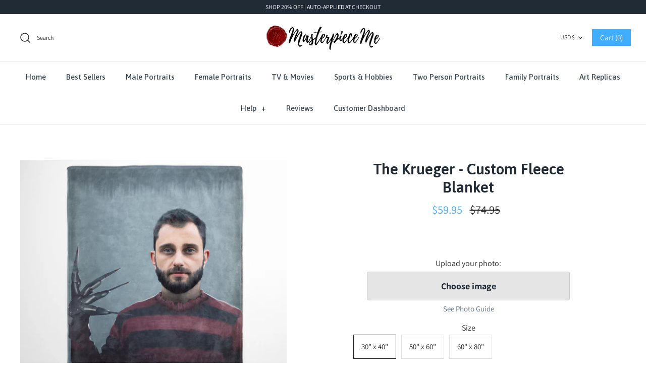

--- FILE ---
content_type: text/css
request_url: https://embedsocial.com/cdn/universal-popup.css
body_size: -238
content:
.es-universal-popup-iframe{border:0;position:fixed;width:100%;z-index:9999999999}.es-universal-popup-iframe.es-bottom-right{animation:.5s bottomAnimation;bottom:0;right:0}.es-universal-popup-iframe.es-bottom-left{animation:.5s bottomAnimation;bottom:0;left:0}.es-universal-popup-iframe.es-top-right{animation:.5s topAnimation;top:0;right:0}.es-universal-popup-iframe.es-top-left{animation:.5s topAnimation;left:0;top:0}@keyframes bottomAnimation{from{bottom:-60px}to{bottom:20px}}@keyframes topAnimation{from{top:-60px}to{top:20px}}@media(min-width:240px){.es-universal-popup-iframe-badge.es-universal-popup-iframe{max-width:240px !important}.es-universal-popup-iframe{max-width:370px !important}}
